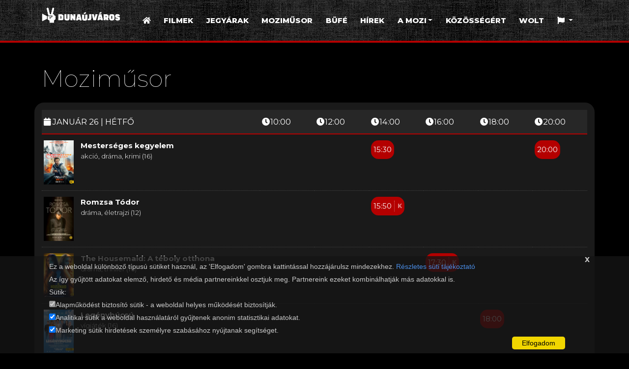

--- FILE ---
content_type: text/html;charset=UTF-8
request_url: https://kultikdunaujvaros.hu/musor
body_size: 6073
content:
<!doctype html>
<html lang="hu">

<head>
    
    <meta charset="utf-8">
    <meta name="viewport" content="width=device-width, initial-scale=1, shrink-to-fit=no">

    
    <meta name="theme-color" content="#b40000"/>
    <meta name="apple-mobile-web-app-capable" content="yes">
    <meta name="apple-mobile-web-app-status-bar-style" content="black-translucent">

    
    <meta property="og:url" content="/musor"/>
    <meta property="og:title" content="Moziműsor - Kultik Dunaújváros"/>
    <meta property="og:description" content="Moziműsor a Kultik Dunaújváros oldalán"/>
    <meta property="og:image" content="/image/1ec310b31d5e25a95dfdd8d8c4d605d1ed3bd808840772d9b5f5991e0450faae-weboldal_duna.png"/>

    
    <meta name="title" content="Moziműsor - Kultik Dunaújváros"/>
    <meta name="description" content="Moziműsor a Kultik Dunaújváros oldalán"/>

    <link href="/" rel="canonical" hreflang="hu-hu">
    
    <link rel="stylesheet" type="text/css"
          href="https://fonts.googleapis.com/css?family=Montserrat:100,100i,200,200i,300,300i,400,400i,500,500i,600,600i,700,700i,800,800i,900,900i&amp;display=swap&amp;subset=latin-ext">
    
    <link rel="stylesheet" type="text/css" href="/webjars/bootstrap/4.4.1/dist/css/bootstrap.min.css">
    
    <link rel="stylesheet" type="text/css" href="/webjars/font-awesome/5.12.0/css/fontawesome.min.css">
    <link rel="stylesheet" type="text/css" href="/webjars/font-awesome/5.12.0/css/brands.min.css">
    <link rel="stylesheet" type="text/css" href="/webjars/font-awesome/5.12.0/css/solid.min.css">
    
    <link rel="stylesheet" type="text/css" href="/webjars/ekko-lightbox/5.2.0/dist/ekko-lightbox.css">
    
    <link type="text/css" href="/mozik/css/style.css" rel="stylesheet">

    <link rel="shortcut icon" href="/images/kultik-favicon.ico" type="image/x-icon"/>

    <title>Moziműsor - Kultik Dunaújváros</title>

    
    
    
    
</head>

<body class="kultik">

<a name="top" class="anchor"></a>
<header class="container-fluid">
    <div class="row">
        <div class="container">
            <div class="row">
                <div class="col-lg-2 col-md-3 col-5">
                    <a href="/">
                        <img src="/image/98ecc13b95590d3b25837f955acf3aeed84096dd9ae7b9a9d2cc0e76b9f354c1-kultik_logo_v3_dunaujvaros.png" alt="kultik logo"
                             class="logo">
                    </a>
                </div>
                <div class="col-lg-10 col-md-9 col-7">

                    <div class="menu">

                        
                        
                        

                        
                        

                        <div class="takaras collapse navbar-collapse" id="navbarNavKereses" data-toggle="collapse" data-target="#navbarNavKereses"
                             aria-controls="navbarNavDropdown" aria-expanded="true" aria-label="Keresés"><i class="fa fa-times"></i></div>

                        <div class="collapse navbar-collapse" id="navbarNavKereses">
                            <div class="container">
                                <h4>Keresés</h4>
                                <form action="#" method="get">

                                    <div class="row">

                                        <div class="col-sm-10 col-9">
                                            <div class="form-group">
                                                <input type="text" class="form-control" id="search" value="" placeholder="Filmcím"/>
                                            </div>
                                        </div>

                                        <div class="col-sm-2 col-3">
                                            <button type="submit" class="btn btn-kultik btn-block"><i class="fa fa-search"></i></button>
                                        </div>

                                    </div>

                                    
                                    
                                    

                                </form>
                            </div>
                        </div>
                        

                        
                        <nav class="navbar navbar-expand-lg">
                            <button class="navbar-toggler" type="button" data-toggle="collapse" data-target="#navbarNavDropdown"
                                    aria-controls="navbarNavDropdown" aria-expanded="false" aria-label="Menü">
                                <i class="fa fa-bars"></i>
                            </button>

                            <div class="takaras collapse navbar-collapse" id="navbarNavDropdown" data-toggle="collapse" data-target="#navbarNavDropdown"
                                 aria-controls="navbarNavDropdown" aria-expanded="true" aria-label="Menü"><i class="fa fa-times"></i></div>

                            <div class="collapse navbar-collapse" id="navbarNavDropdown">
                                <ul class="navbar-nav">
                                    <li class="nav-item">
                                        <a class="nav-link" href="/"><i class="fa fa-home"></i></a>
                                    </li>
                                    <li class="nav-item">
                                        <a class="nav-link" href="/filmek">Filmek</a>
                                    </li>
                                    <li class="nav-item">
                                        <a class="nav-link" href="/jegyarak">Jegyárak</a>
                                    </li>
                                    <li class="nav-item">
                                        <a class="nav-link" href="/musor">Moziműsor</a>
                                    </li>
                                    <li class="nav-item">
                                        <a class="nav-link" href="/bufe">Büfé</a>
                                    </li>
                                    <li class="nav-item">
                                        <a class="nav-link" href="/hirek">Hírek</a>
                                    </li>
                                    <li class="nav-item dropdown">
                                        <a class="nav-link dropdown-toggle" href="#" id="navbarDropdownMenuLink" role="button"
                                           data-toggle="dropdown" aria-haspopup="true" aria-expanded="false">A mozi</a>
                                        <div class="dropdown-menu" aria-labelledby="navbarDropdownMenuLink">
                                            <a class="dropdown-item" href="/rolunk">Rólunk</a>
                                            <!--<a class="dropdown-item" th:if="${hasBlogRole}" th:href="@{/hirek}" th:text="#{menu.hirek}"></a>-->
                                            <a class="dropdown-item" href="/ugyfelszolgalat/teremberles">Terembérlés</a>
                                            <a class="dropdown-item" href="/ugyfelszolgalat/mediaajanlat">Médiaajánlat </a>
                                            <a class="dropdown-item" href="/ugyfelszolgalat/">Ügyfélszolgálat</a>
                                            <a class="dropdown-item" href="/impresszum">Impresszum</a>
                                        </div>
                                    </li>
                                    <li class="nav-item">
                                        <a class="nav-link" href="/kozossegert">Közösségért</a>
                                    </li>
                                    <li class="nav-item">
                                        <a class="nav-link" href="https://order.site/kultikmozi/hu/hun" target="_blank">WOLT</a>
                                    </li>
                                    <li class="nav-item dropdown">
                                        <a class="nav-link dropdown-toggle" href="#" id="navbarDropdownMenuLink" role="button" data-toggle="dropdown"
                                           aria-haspopup="true" aria-expanded="false">
                                            <i class="fa fa-flag"></i>
                                        </a>
                                        <div class="dropdown-menu" aria-labelledby="navbarDropdownMenuLink">
                                            <a class="dropdown-item" href="?lang=hu">Magyar</a>
                                            <a class="dropdown-item" href="?lang=en">English</a>
                                        </div>
                                    </li>
                                </ul>
                            </div>
                        </nav>
                        

                    </div>

                </div>
            </div>
        </div>
    </div>
</header>


<section class="container-fluid pb-0">
    <div class="row">
        <div class="container cim">
            <h1>Moziműsor</h1>
        </div>
    </div>
</section>


<section class="container-fluid pt-0">
    <div class="row">
        <div class="container">

            
            
                <table class="table table-hover musorlista nezet-desktop">
                    
                        <thead>
                        <tr>
                            <th scope="col" class="table-head first"><i class="fa fa-calendar"></i> <span>JANUÁR 26 | HÉTFŐ</span></th>
                            
                                <th scope="col" class="table-head"><i class="fa fa-clock"> </i><span>10:00</span></th>
                            
                                <th scope="col" class="table-head"><i class="fa fa-clock"> </i><span>12:00</span></th>
                            
                                <th scope="col" class="table-head"><i class="fa fa-clock"> </i><span>14:00</span></th>
                            
                                <th scope="col" class="table-head"><i class="fa fa-clock"> </i><span>16:00</span></th>
                            
                                <th scope="col" class="table-head"><i class="fa fa-clock"> </i><span>18:00</span></th>
                            
                                <th scope="col" class="table-head"><i class="fa fa-clock"> </i><span>20:00</span></th>
                            
                        </tr>
                        </thead>

                        <tbody>
                        <tr>
                            <th scope="row">
                                <div class="row">
                                    <div class="col-xl-2 col-lg-3">
                                        <a href="/film/535495/mesterseges-kegyelem">
                                            <img src="/image/9ecc26efb3f4e5b2112a9fa32e86b505de3b3573249740e6c942f9d86e174ac5_647415_1767792374.5359.jpg"></a>
                                    </div>
                                    <div class="col-xl-10 col-lg-9">
                                        <a href="/film/535495/mesterseges-kegyelem">Mesterséges kegyelem</a>
                                        <p>akció, dráma, krimi (16)</p>
                                    </div>
                                </div>
                            </th>
                            
                                
                                    
                                
                                    
                                
                                
                                    <td>
                                        <div class="foglalas-idopont"/>
                                    </td>
                                
                            
                                
                                    
                                
                                    
                                
                                
                                    <td>
                                        <div class="foglalas-idopont"/>
                                    </td>
                                
                            
                                
                                    <td>
                                        
                                            <div class="foglalas-idopont">
                                                <a href="https://kultik.hu/ui/event/177664db2c82d9331a24ccdcdd388295?lang=hu"
                                                   class="idopont"
                                                   target="_blank">
                                                    <div class="oraperc">15:30</div>
                                                    
                                                </a>
                                            </div>
                                        
                                    </td>
                                
                                    
                                
                                
                            
                                
                                    
                                
                                    
                                
                                
                                    <td>
                                        <div class="foglalas-idopont"/>
                                    </td>
                                
                            
                                
                                    
                                
                                    
                                
                                
                                    <td>
                                        <div class="foglalas-idopont"/>
                                    </td>
                                
                            
                                
                                    
                                
                                    <td>
                                        
                                            <div class="foglalas-idopont">
                                                <a href="https://kultik.hu/ui/event/fdce5655ce94c50b94fab20955da9b20?lang=hu"
                                                   class="idopont"
                                                   target="_blank">
                                                    <div class="oraperc">20:00</div>
                                                    
                                                </a>
                                            </div>
                                        
                                    </td>
                                
                                
                            
                        </tr>
                        <tr>
                            <th scope="row">
                                <div class="row">
                                    <div class="col-xl-2 col-lg-3">
                                        <a href="/film/535406/romzsa-todor">
                                            <img src="/image/7f9e6001d3820b0c5aabcffc621ff33950c1a5bd34a7b3ca3553bf663a50d82a_712220_1767777700.8398.jpg"></a>
                                    </div>
                                    <div class="col-xl-10 col-lg-9">
                                        <a href="/film/535406/romzsa-todor">Romzsa Tódor</a>
                                        <p>dráma, életrajzi (12)</p>
                                    </div>
                                </div>
                            </th>
                            
                                
                                    
                                
                                
                                    <td>
                                        <div class="foglalas-idopont"/>
                                    </td>
                                
                            
                                
                                    
                                
                                
                                    <td>
                                        <div class="foglalas-idopont"/>
                                    </td>
                                
                            
                                
                                    <td>
                                        
                                            <div class="foglalas-idopont" title="Kisterem">
                                                <a href="https://kultik.hu/ui/event/78cf336b51bc4f2b567023d8705106b6?lang=hu"
                                                   class="idopont"
                                                   target="_blank">
                                                    <div class="oraperc">15:50</div>
                                                    
                                                        <span>K</span>
                                                    
                                                </a>
                                            </div>
                                        
                                    </td>
                                
                                
                            
                                
                                    
                                
                                
                                    <td>
                                        <div class="foglalas-idopont"/>
                                    </td>
                                
                            
                                
                                    
                                
                                
                                    <td>
                                        <div class="foglalas-idopont"/>
                                    </td>
                                
                            
                                
                                    
                                
                                
                                    <td>
                                        <div class="foglalas-idopont"/>
                                    </td>
                                
                            
                        </tr>
                        <tr>
                            <th scope="row">
                                <div class="row">
                                    <div class="col-xl-2 col-lg-3">
                                        <a href="/film/535182/the-housemaid-a-teboly-otthona">
                                            <img src="/image/035797d76892d57b91b9c6d65afea5bf247cbde5c8be290b1b69411d8ae17791_661550_1766702494.2945.jpg"></a>
                                    </div>
                                    <div class="col-xl-10 col-lg-9">
                                        <a href="/film/535182/the-housemaid-a-teboly-otthona">The Housemaid: A téboly otthona</a>
                                        <p>dráma, thriller (16)</p>
                                    </div>
                                </div>
                            </th>
                            
                                
                                    
                                
                                
                                    <td>
                                        <div class="foglalas-idopont"/>
                                    </td>
                                
                            
                                
                                    
                                
                                
                                    <td>
                                        <div class="foglalas-idopont"/>
                                    </td>
                                
                            
                                
                                    
                                
                                
                                    <td>
                                        <div class="foglalas-idopont"/>
                                    </td>
                                
                            
                                
                                    <td>
                                        
                                            <div class="foglalas-idopont" title="Kisterem">
                                                <a href="https://kultik.hu/ui/event/814f5da462d0801764a29ece795d9095?lang=hu"
                                                   class="idopont"
                                                   target="_blank">
                                                    <div class="oraperc">17:30</div>
                                                    
                                                        <span>K</span>
                                                    
                                                </a>
                                            </div>
                                        
                                    </td>
                                
                                
                            
                                
                                    
                                
                                
                                    <td>
                                        <div class="foglalas-idopont"/>
                                    </td>
                                
                            
                                
                                    
                                
                                
                                    <td>
                                        <div class="foglalas-idopont"/>
                                    </td>
                                
                            
                        </tr>
                        <tr>
                            <th scope="row">
                                <div class="row">
                                    <div class="col-xl-2 col-lg-3">
                                        <a href="/film/534794/legenybucsu">
                                            <img src="/image/c64c73bd0ddfae73d72c6136b5b11452cf2a0a5a169161064dd488f440ae598d_699073_1764075847.4205.jpg"></a>
                                    </div>
                                    <div class="col-xl-10 col-lg-9">
                                        <a href="/film/534794/legenybucsu">Legénybúcsú</a>
                                        <p>vígjáték (16)</p>
                                    </div>
                                </div>
                            </th>
                            
                                
                                    
                                
                                
                                    <td>
                                        <div class="foglalas-idopont"/>
                                    </td>
                                
                            
                                
                                    
                                
                                
                                    <td>
                                        <div class="foglalas-idopont"/>
                                    </td>
                                
                            
                                
                                    
                                
                                
                                    <td>
                                        <div class="foglalas-idopont"/>
                                    </td>
                                
                            
                                
                                    
                                
                                
                                    <td>
                                        <div class="foglalas-idopont"/>
                                    </td>
                                
                            
                                
                                    <td>
                                        
                                            <div class="foglalas-idopont">
                                                <a href="https://kultik.hu/ui/event/e61ef221b5af83bb1601e63fe4fa29fa?lang=hu"
                                                   class="idopont"
                                                   target="_blank">
                                                    <div class="oraperc">18:00</div>
                                                    
                                                </a>
                                            </div>
                                        
                                    </td>
                                
                                
                            
                                
                                    
                                
                                
                                    <td>
                                        <div class="foglalas-idopont"/>
                                    </td>
                                
                            
                        </tr>
                        <tr>
                            <th scope="row">
                                <div class="row">
                                    <div class="col-xl-2 col-lg-3">
                                        <a href="/film/535381/nurnberg">
                                            <img src="/image/2e3bd246b1b6f8f3f0d52f9d754ec4e5f7f1089bfbf9d8a7d135693ee8aa2ee6_644980_1767287111.6652.jpg"></a>
                                    </div>
                                    <div class="col-xl-10 col-lg-9">
                                        <a href="/film/535381/nurnberg">Nürnberg</a>
                                        <p>dráma, thriller, életrajzi (16)</p>
                                    </div>
                                </div>
                            </th>
                            
                                
                                    
                                
                                
                                    <td>
                                        <div class="foglalas-idopont"/>
                                    </td>
                                
                            
                                
                                    
                                
                                
                                    <td>
                                        <div class="foglalas-idopont"/>
                                    </td>
                                
                            
                                
                                    
                                
                                
                                    <td>
                                        <div class="foglalas-idopont"/>
                                    </td>
                                
                            
                                
                                    
                                
                                
                                    <td>
                                        <div class="foglalas-idopont"/>
                                    </td>
                                
                            
                                
                                    
                                
                                
                                    <td>
                                        <div class="foglalas-idopont"/>
                                    </td>
                                
                            
                                
                                    <td>
                                        
                                            <div class="foglalas-idopont" title="Kisterem">
                                                <a href="https://kultik.hu/ui/event/fa4cfc29c6e281b313a67867f4643fb9?lang=hu"
                                                   class="idopont"
                                                   target="_blank">
                                                    <div class="oraperc">20:00</div>
                                                    
                                                        <span>K</span>
                                                    
                                                </a>
                                            </div>
                                        
                                    </td>
                                
                                
                            
                        </tr>
                        </tbody>
                    
                        <thead>
                        <tr>
                            <th scope="col" class="table-head first"><i class="fa fa-calendar"></i> <span>JANUÁR 27 | KEDD</span></th>
                            
                                <th scope="col" class="table-head"><i class="fa fa-clock"> </i><span>10:00</span></th>
                            
                                <th scope="col" class="table-head"><i class="fa fa-clock"> </i><span>12:00</span></th>
                            
                                <th scope="col" class="table-head"><i class="fa fa-clock"> </i><span>14:00</span></th>
                            
                                <th scope="col" class="table-head"><i class="fa fa-clock"> </i><span>16:00</span></th>
                            
                                <th scope="col" class="table-head"><i class="fa fa-clock"> </i><span>18:00</span></th>
                            
                                <th scope="col" class="table-head"><i class="fa fa-clock"> </i><span>20:00</span></th>
                            
                        </tr>
                        </thead>

                        <tbody>
                        <tr>
                            <th scope="row">
                                <div class="row">
                                    <div class="col-xl-2 col-lg-3">
                                        <a href="/film/535406/romzsa-todor">
                                            <img src="/image/7f9e6001d3820b0c5aabcffc621ff33950c1a5bd34a7b3ca3553bf663a50d82a_712220_1767777700.8398.jpg"></a>
                                    </div>
                                    <div class="col-xl-10 col-lg-9">
                                        <a href="/film/535406/romzsa-todor">Romzsa Tódor</a>
                                        <p>dráma, életrajzi (12)</p>
                                    </div>
                                </div>
                            </th>
                            
                                
                                    
                                
                                
                                    <td>
                                        <div class="foglalas-idopont"/>
                                    </td>
                                
                            
                                
                                    
                                
                                
                                    <td>
                                        <div class="foglalas-idopont"/>
                                    </td>
                                
                            
                                
                                    <td>
                                        
                                            <div class="foglalas-idopont" title="Kisterem">
                                                <a href="https://kultik.hu/ui/event/d7fb81c297008f19d5403c7f4d2c68e2?lang=hu"
                                                   class="idopont"
                                                   target="_blank">
                                                    <div class="oraperc">15:50</div>
                                                    
                                                        <span>K</span>
                                                    
                                                </a>
                                            </div>
                                        
                                    </td>
                                
                                
                            
                                
                                    
                                
                                
                                    <td>
                                        <div class="foglalas-idopont"/>
                                    </td>
                                
                            
                                
                                    
                                
                                
                                    <td>
                                        <div class="foglalas-idopont"/>
                                    </td>
                                
                            
                                
                                    
                                
                                
                                    <td>
                                        <div class="foglalas-idopont"/>
                                    </td>
                                
                            
                        </tr>
                        <tr>
                            <th scope="row">
                                <div class="row">
                                    <div class="col-xl-2 col-lg-3">
                                        <a href="/film/535182/the-housemaid-a-teboly-otthona">
                                            <img src="/image/035797d76892d57b91b9c6d65afea5bf247cbde5c8be290b1b69411d8ae17791_661550_1766702494.2945.jpg"></a>
                                    </div>
                                    <div class="col-xl-10 col-lg-9">
                                        <a href="/film/535182/the-housemaid-a-teboly-otthona">The Housemaid: A téboly otthona</a>
                                        <p>dráma, thriller (16)</p>
                                    </div>
                                </div>
                            </th>
                            
                                
                                    
                                
                                
                                    <td>
                                        <div class="foglalas-idopont"/>
                                    </td>
                                
                            
                                
                                    
                                
                                
                                    <td>
                                        <div class="foglalas-idopont"/>
                                    </td>
                                
                            
                                
                                    
                                
                                
                                    <td>
                                        <div class="foglalas-idopont"/>
                                    </td>
                                
                            
                                
                                    <td>
                                        
                                            <div class="foglalas-idopont" title="Kisterem">
                                                <a href="https://kultik.hu/ui/event/f2f7635675b0efa6d614e6fbc9cd42be?lang=hu"
                                                   class="idopont"
                                                   target="_blank">
                                                    <div class="oraperc">17:30</div>
                                                    
                                                        <span>K</span>
                                                    
                                                </a>
                                            </div>
                                        
                                    </td>
                                
                                
                            
                                
                                    
                                
                                
                                    <td>
                                        <div class="foglalas-idopont"/>
                                    </td>
                                
                            
                                
                                    
                                
                                
                                    <td>
                                        <div class="foglalas-idopont"/>
                                    </td>
                                
                            
                        </tr>
                        <tr>
                            <th scope="row">
                                <div class="row">
                                    <div class="col-xl-2 col-lg-3">
                                        <a href="/film/535381/nurnberg">
                                            <img src="/image/2e3bd246b1b6f8f3f0d52f9d754ec4e5f7f1089bfbf9d8a7d135693ee8aa2ee6_644980_1767287111.6652.jpg"></a>
                                    </div>
                                    <div class="col-xl-10 col-lg-9">
                                        <a href="/film/535381/nurnberg">Nürnberg</a>
                                        <p>dráma, thriller, életrajzi (16)</p>
                                    </div>
                                </div>
                            </th>
                            
                                
                                    
                                
                                
                                    <td>
                                        <div class="foglalas-idopont"/>
                                    </td>
                                
                            
                                
                                    
                                
                                
                                    <td>
                                        <div class="foglalas-idopont"/>
                                    </td>
                                
                            
                                
                                    
                                
                                
                                    <td>
                                        <div class="foglalas-idopont"/>
                                    </td>
                                
                            
                                
                                    
                                
                                
                                    <td>
                                        <div class="foglalas-idopont"/>
                                    </td>
                                
                            
                                
                                    
                                
                                
                                    <td>
                                        <div class="foglalas-idopont"/>
                                    </td>
                                
                            
                                
                                    <td>
                                        
                                            <div class="foglalas-idopont" title="Kisterem">
                                                <a href="https://kultik.hu/ui/event/4ec4ad9eda89ca5cb4fd5db2f1519375?lang=hu"
                                                   class="idopont"
                                                   target="_blank">
                                                    <div class="oraperc">20:00</div>
                                                    
                                                        <span>K</span>
                                                    
                                                </a>
                                            </div>
                                        
                                    </td>
                                
                                
                            
                        </tr>
                        <tr>
                            <th scope="row">
                                <div class="row">
                                    <div class="col-xl-2 col-lg-3">
                                        <a href="/film/535495/mesterseges-kegyelem">
                                            <img src="/image/9ecc26efb3f4e5b2112a9fa32e86b505de3b3573249740e6c942f9d86e174ac5_647415_1767792374.5359.jpg"></a>
                                    </div>
                                    <div class="col-xl-10 col-lg-9">
                                        <a href="/film/535495/mesterseges-kegyelem">Mesterséges kegyelem</a>
                                        <p>akció, dráma, krimi (16)</p>
                                    </div>
                                </div>
                            </th>
                            
                                
                                    
                                
                                
                                    <td>
                                        <div class="foglalas-idopont"/>
                                    </td>
                                
                            
                                
                                    
                                
                                
                                    <td>
                                        <div class="foglalas-idopont"/>
                                    </td>
                                
                            
                                
                                    
                                
                                
                                    <td>
                                        <div class="foglalas-idopont"/>
                                    </td>
                                
                            
                                
                                    
                                
                                
                                    <td>
                                        <div class="foglalas-idopont"/>
                                    </td>
                                
                            
                                
                                    
                                
                                
                                    <td>
                                        <div class="foglalas-idopont"/>
                                    </td>
                                
                            
                                
                                    <td>
                                        
                                            <div class="foglalas-idopont">
                                                <a href="https://kultik.hu/ui/event/b2d69f01de4a36a68f3a6161cf2112fc?lang=hu"
                                                   class="idopont"
                                                   target="_blank">
                                                    <div class="oraperc">20:35</div>
                                                    
                                                </a>
                                            </div>
                                        
                                    </td>
                                
                                
                            
                        </tr>
                        </tbody>
                    
                        <thead>
                        <tr>
                            <th scope="col" class="table-head first"><i class="fa fa-calendar"></i> <span>JANUÁR 28 | SZERDA</span></th>
                            
                                <th scope="col" class="table-head"><i class="fa fa-clock"> </i><span>10:00</span></th>
                            
                                <th scope="col" class="table-head"><i class="fa fa-clock"> </i><span>12:00</span></th>
                            
                                <th scope="col" class="table-head"><i class="fa fa-clock"> </i><span>14:00</span></th>
                            
                                <th scope="col" class="table-head"><i class="fa fa-clock"> </i><span>16:00</span></th>
                            
                                <th scope="col" class="table-head"><i class="fa fa-clock"> </i><span>18:00</span></th>
                            
                                <th scope="col" class="table-head"><i class="fa fa-clock"> </i><span>20:00</span></th>
                            
                        </tr>
                        </thead>

                        <tbody>
                        <tr>
                            <th scope="row">
                                <div class="row">
                                    <div class="col-xl-2 col-lg-3">
                                        <a href="/film/534469/zootropolis-">
                                            <img src="/image/e2846ce92a7f341ae16a7d49dc892f6b2cb2ede18abfb3c9b470c8d1526a8d8e_zootropolis2_6v_main_b1_preview.jpg"></a>
                                    </div>
                                    <div class="col-xl-10 col-lg-9">
                                        <a href="/film/534469/zootropolis-">Zootropolis 2.</a>
                                        <p>akció, animáció, kaland (6)</p>
                                    </div>
                                </div>
                            </th>
                            
                                
                                    
                                
                                
                                    <td>
                                        <div class="foglalas-idopont"/>
                                    </td>
                                
                            
                                
                                    
                                
                                
                                    <td>
                                        <div class="foglalas-idopont"/>
                                    </td>
                                
                            
                                
                                    <td>
                                        
                                            <div class="foglalas-idopont" title="Kisterem">
                                                <a href="https://kultik.hu/ui/event/ae3216132b3087ea0a48eed10d76da9b?lang=hu"
                                                   class="idopont"
                                                   target="_blank">
                                                    <div class="oraperc">15:20</div>
                                                    
                                                        <span>K</span>
                                                    
                                                </a>
                                            </div>
                                        
                                    </td>
                                
                                
                            
                                
                                    
                                
                                
                                    <td>
                                        <div class="foglalas-idopont"/>
                                    </td>
                                
                            
                                
                                    
                                
                                
                                    <td>
                                        <div class="foglalas-idopont"/>
                                    </td>
                                
                            
                                
                                    
                                
                                
                                    <td>
                                        <div class="foglalas-idopont"/>
                                    </td>
                                
                            
                        </tr>
                        <tr>
                            <th scope="row">
                                <div class="row">
                                    <div class="col-xl-2 col-lg-3">
                                        <a href="/film/535495/mesterseges-kegyelem">
                                            <img src="/image/9ecc26efb3f4e5b2112a9fa32e86b505de3b3573249740e6c942f9d86e174ac5_647415_1767792374.5359.jpg"></a>
                                    </div>
                                    <div class="col-xl-10 col-lg-9">
                                        <a href="/film/535495/mesterseges-kegyelem">Mesterséges kegyelem</a>
                                        <p>akció, dráma, krimi (16)</p>
                                    </div>
                                </div>
                            </th>
                            
                                
                                    
                                
                                    
                                
                                
                                    <td>
                                        <div class="foglalas-idopont"/>
                                    </td>
                                
                            
                                
                                    
                                
                                    
                                
                                
                                    <td>
                                        <div class="foglalas-idopont"/>
                                    </td>
                                
                            
                                
                                    <td>
                                        
                                            <div class="foglalas-idopont">
                                                <a href="https://kultik.hu/ui/event/cd15b21893057627adfc910de9a02221?lang=hu"
                                                   class="idopont"
                                                   target="_blank">
                                                    <div class="oraperc">15:30</div>
                                                    
                                                </a>
                                            </div>
                                        
                                    </td>
                                
                                    
                                
                                
                            
                                
                                    
                                
                                    
                                
                                
                                    <td>
                                        <div class="foglalas-idopont"/>
                                    </td>
                                
                            
                                
                                    
                                
                                    
                                
                                
                                    <td>
                                        <div class="foglalas-idopont"/>
                                    </td>
                                
                            
                                
                                    
                                
                                    <td>
                                        
                                            <div class="foglalas-idopont">
                                                <a href="https://kultik.hu/ui/event/90281489b77aaecbabb471b56d96ff8d?lang=hu"
                                                   class="idopont"
                                                   target="_blank">
                                                    <div class="oraperc">20:00</div>
                                                    
                                                </a>
                                            </div>
                                        
                                    </td>
                                
                                
                            
                        </tr>
                        <tr>
                            <th scope="row">
                                <div class="row">
                                    <div class="col-xl-2 col-lg-3">
                                        <a href="/film/535182/the-housemaid-a-teboly-otthona">
                                            <img src="/image/035797d76892d57b91b9c6d65afea5bf247cbde5c8be290b1b69411d8ae17791_661550_1766702494.2945.jpg"></a>
                                    </div>
                                    <div class="col-xl-10 col-lg-9">
                                        <a href="/film/535182/the-housemaid-a-teboly-otthona">The Housemaid: A téboly otthona</a>
                                        <p>dráma, thriller (16)</p>
                                    </div>
                                </div>
                            </th>
                            
                                
                                    
                                
                                
                                    <td>
                                        <div class="foglalas-idopont"/>
                                    </td>
                                
                            
                                
                                    
                                
                                
                                    <td>
                                        <div class="foglalas-idopont"/>
                                    </td>
                                
                            
                                
                                    
                                
                                
                                    <td>
                                        <div class="foglalas-idopont"/>
                                    </td>
                                
                            
                                
                                    <td>
                                        
                                            <div class="foglalas-idopont" title="Kisterem">
                                                <a href="https://kultik.hu/ui/event/e21ab9ccb86cded5456d4563cd867e35?lang=hu"
                                                   class="idopont"
                                                   target="_blank">
                                                    <div class="oraperc">17:30</div>
                                                    
                                                        <span>K</span>
                                                    
                                                </a>
                                            </div>
                                        
                                    </td>
                                
                                
                            
                                
                                    
                                
                                
                                    <td>
                                        <div class="foglalas-idopont"/>
                                    </td>
                                
                            
                                
                                    
                                
                                
                                    <td>
                                        <div class="foglalas-idopont"/>
                                    </td>
                                
                            
                        </tr>
                        <tr>
                            <th scope="row">
                                <div class="row">
                                    <div class="col-xl-2 col-lg-3">
                                        <a href="/film/534794/legenybucsu">
                                            <img src="/image/c64c73bd0ddfae73d72c6136b5b11452cf2a0a5a169161064dd488f440ae598d_699073_1764075847.4205.jpg"></a>
                                    </div>
                                    <div class="col-xl-10 col-lg-9">
                                        <a href="/film/534794/legenybucsu">Legénybúcsú</a>
                                        <p>vígjáték (16)</p>
                                    </div>
                                </div>
                            </th>
                            
                                
                                    
                                
                                
                                    <td>
                                        <div class="foglalas-idopont"/>
                                    </td>
                                
                            
                                
                                    
                                
                                
                                    <td>
                                        <div class="foglalas-idopont"/>
                                    </td>
                                
                            
                                
                                    
                                
                                
                                    <td>
                                        <div class="foglalas-idopont"/>
                                    </td>
                                
                            
                                
                                    
                                
                                
                                    <td>
                                        <div class="foglalas-idopont"/>
                                    </td>
                                
                            
                                
                                    <td>
                                        
                                            <div class="foglalas-idopont">
                                                <a href="https://kultik.hu/ui/event/f69095a185b761b4a23ed009b6425e16?lang=hu"
                                                   class="idopont"
                                                   target="_blank">
                                                    <div class="oraperc">18:00</div>
                                                    
                                                </a>
                                            </div>
                                        
                                    </td>
                                
                                
                            
                                
                                    
                                
                                
                                    <td>
                                        <div class="foglalas-idopont"/>
                                    </td>
                                
                            
                        </tr>
                        <tr>
                            <th scope="row">
                                <div class="row">
                                    <div class="col-xl-2 col-lg-3">
                                        <a href="/film/535381/nurnberg">
                                            <img src="/image/2e3bd246b1b6f8f3f0d52f9d754ec4e5f7f1089bfbf9d8a7d135693ee8aa2ee6_644980_1767287111.6652.jpg"></a>
                                    </div>
                                    <div class="col-xl-10 col-lg-9">
                                        <a href="/film/535381/nurnberg">Nürnberg</a>
                                        <p>dráma, thriller, életrajzi (16)</p>
                                    </div>
                                </div>
                            </th>
                            
                                
                                    
                                
                                
                                    <td>
                                        <div class="foglalas-idopont"/>
                                    </td>
                                
                            
                                
                                    
                                
                                
                                    <td>
                                        <div class="foglalas-idopont"/>
                                    </td>
                                
                            
                                
                                    
                                
                                
                                    <td>
                                        <div class="foglalas-idopont"/>
                                    </td>
                                
                            
                                
                                    
                                
                                
                                    <td>
                                        <div class="foglalas-idopont"/>
                                    </td>
                                
                            
                                
                                    
                                
                                
                                    <td>
                                        <div class="foglalas-idopont"/>
                                    </td>
                                
                            
                                
                                    <td>
                                        
                                            <div class="foglalas-idopont" title="Kisterem">
                                                <a href="https://kultik.hu/ui/event/68687fe1d197b265ea7d2af97834782f?lang=hu"
                                                   class="idopont"
                                                   target="_blank">
                                                    <div class="oraperc">20:00</div>
                                                    
                                                        <span>K</span>
                                                    
                                                </a>
                                            </div>
                                        
                                    </td>
                                
                                
                            
                        </tr>
                        </tbody>
                    
                </table>
            
            

            

            
            

            
            <div class="jelmagyarazat">
                <a name="jelmagyarazat" class="anchor"></a>
                <h2>Jelmagyarázat</h2>
                <hr>
                <div class="row">
                    
                        <div class="col-lg-3 col-md-4 col-sm-6 col-12 mb-3"><b class="red">K</b> | <span>Kisterem</span></div>
                    
                </div>
            </div>
            

        </div>
    </div>
</section>


<footer class="container-fluid">
    <div id="cookieConsent">
    <script>
        function rejectCookies() {
          document.getElementById('cookieConsent').style.display = 'none';
          document.cookie = "_consent=false; path=/; max-age=" + 60 * 60 * 24;
        }
        function acceptCookies() {
          const maxAge =  60 * 60 * 24;
          document.getElementById('cookieConsent').style.display = 'none';
          document.cookie = "_consent=true; path=/; max-age=" + maxAge;
          if (document.getElementById('checkboxGA').checked)
            document.cookie = "_ga=;path=/; max-age=" + maxAge;
          if (document.getElementById('checkboxFB').checked)
            document.cookie = "_fbp=;path=/; max-age=" + maxAge;
        }
        function acknowledgedCookies() {
          return Object.fromEntries(document.cookie.split('; ').map(c => c.split('=')))['_consent'] != null;
        }
        if (acknowledgedCookies()) {
          document.getElementById('cookieConsent').style.display = 'none';
        }
    </script>
    <div class="row">
        <div class="container">
            <div id="closeCookieConsent" onclick="rejectCookies()">x</div>
            <div>
                <span>Ez a weboldal különböző típusú sütiket használ, az &#39;Elfogadom&#39; gombra kattintással hozzájárulsz mindezekhez. </span>
                <a href="/suti">Részletes süti tájékoztató</a>
            </div>
            <div>Az így gyűjtött adatokat elemző, hirdető és média partnereinkkel osztjuk meg. Partnereink ezeket kombinálhatják más adatokkal is.</div>
            <div>
                <div>Sütik:</div>
                <input type="checkbox" checked disabled>Alapműködést biztosító sütik - a weboldal helyes működését biztosítják.</input><br/>
                <input type="checkbox" id="checkboxGA" checked>Analitikai sütik a weboldal használatáról gyűjtenek anonim statisztikai adatokat.</input><br/>
                <input type="checkbox" id="checkboxFB" checked>Marketing sütik hirdetések személyre szabásához nyújtanak segítséget.</input><br/>
            </div>
            <a class="cookieConsentOK" onclick="acceptCookies()">Elfogadom</a>
        </div>
    </div>
</div>
    <div class="row">
      <div class="container">
        <div class="row">
          <div class="col-xl-3 col-lg-4">
            <h4>Információk</h4>
            <ul>
              <li><a href="/hazirend">Házirend</a></li>
              <li><a href="/ugyfelszolgalat/">Ügyfélszolgálat</a></li>
              <li><a href="/fizetesi">Fizetési tájékoztató</a></li>
              <li><a href="/adatvedelmi">Adatvédelmi és jogi nyilatkozat</a></li>
              <li></li>
              <li></li>
              <b >
                <li><a class="red" href="https://kultikdunaujvaros.hu/api/hirlevel/public/subscribe/500439?lang=hu" target="_blank">Feliratkozás hírlevélre</a></li>
              </b>
            </ul>
            <a href="https://nka.hu" target="_blank"><img src="/image/3e833021b590f3ff5280e9cbe18418686955f6c2379ec7138e980637175c1ad3-NKA_logo_2012_RGB.jpg" alt="NKA pályázat"></a>
          </div>
          <div class="col-xl-6 col-lg-4">
            <p class="more text-center">Pénztár nyitvatartása: kezdés előtt fél órával.</p>
            <div><img src="/images/footer-banner.png" alt="kultik fizetés kártya payment"></div>
            <div>A kényelmes és biztonságos online fizetést a Barion Payment Zrt. biztosítja, MNB engedély száma: H-EN-I-1064/201. Bankkártya adatai áruházunkhoz nem jutnak el.</div>
          </div>
          <div class="col-xl-3 col-lg-4">
            <div >
              <h4>Elérhetőségek</h4>
              <p>
                <div>Kultik Dunaújváros</div>
                <div>Dózsa György tér 1..</div>
                <div>Telefon: +36-70-776-6694</div>
                <div>E-mail: info@kultikdunaujvaros.hu</div>
              </p>
            </div>
          </div>
        </div>
      </div>
    </div>
  </footer>


    <script src="/webjars/jquery/3.4.1/dist/jquery.min.js"></script>
    <script src="/webjars/popper.js/1.16.0/dist/popper.min.js"></script>
    <script src="/webjars/bootstrap/4.4.1/dist/js/bootstrap.min.js"></script>
    <script src="/webjars/ekko-lightbox/5.2.0/dist/ekko-lightbox.min.js"></script>
    <script src="/webjars/swiper/4.1.6/js/swiper.min.js"}></script>

    <script>
        $(document).on('click', '[data-toggle="lightbox"]', function (event) {
            event.preventDefault();
            $(this).ekkoLightbox();
        });
    </script>


</body>

</html>